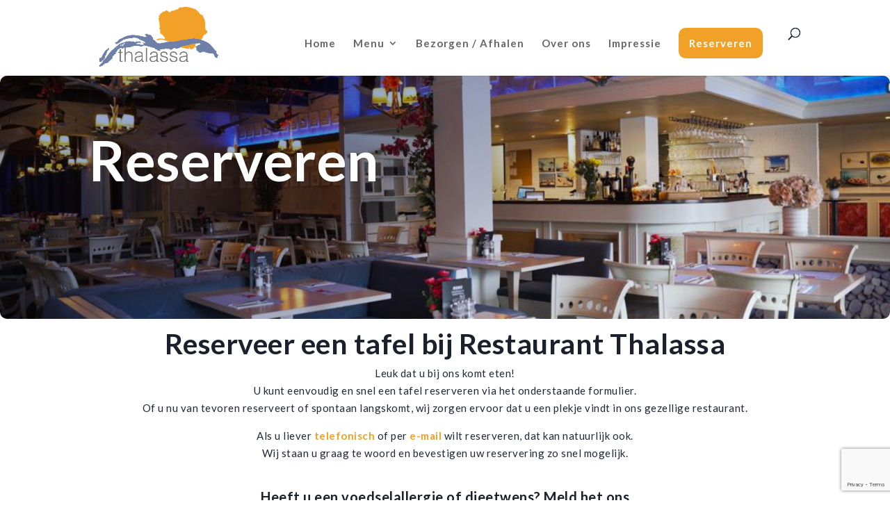

--- FILE ---
content_type: text/html; charset=utf-8
request_url: https://www.google.com/recaptcha/api2/anchor?ar=1&k=6LcC20MpAAAAAJnqYvkT_tz6stWw7uMAHz56hxNx&co=aHR0cHM6Ly93d3cucmVzdGF1cmFudC10aGFsYXNzYS5ubDo0NDM.&hl=en&v=PoyoqOPhxBO7pBk68S4YbpHZ&size=invisible&anchor-ms=20000&execute-ms=30000&cb=wy3802nkop8
body_size: 48793
content:
<!DOCTYPE HTML><html dir="ltr" lang="en"><head><meta http-equiv="Content-Type" content="text/html; charset=UTF-8">
<meta http-equiv="X-UA-Compatible" content="IE=edge">
<title>reCAPTCHA</title>
<style type="text/css">
/* cyrillic-ext */
@font-face {
  font-family: 'Roboto';
  font-style: normal;
  font-weight: 400;
  font-stretch: 100%;
  src: url(//fonts.gstatic.com/s/roboto/v48/KFO7CnqEu92Fr1ME7kSn66aGLdTylUAMa3GUBHMdazTgWw.woff2) format('woff2');
  unicode-range: U+0460-052F, U+1C80-1C8A, U+20B4, U+2DE0-2DFF, U+A640-A69F, U+FE2E-FE2F;
}
/* cyrillic */
@font-face {
  font-family: 'Roboto';
  font-style: normal;
  font-weight: 400;
  font-stretch: 100%;
  src: url(//fonts.gstatic.com/s/roboto/v48/KFO7CnqEu92Fr1ME7kSn66aGLdTylUAMa3iUBHMdazTgWw.woff2) format('woff2');
  unicode-range: U+0301, U+0400-045F, U+0490-0491, U+04B0-04B1, U+2116;
}
/* greek-ext */
@font-face {
  font-family: 'Roboto';
  font-style: normal;
  font-weight: 400;
  font-stretch: 100%;
  src: url(//fonts.gstatic.com/s/roboto/v48/KFO7CnqEu92Fr1ME7kSn66aGLdTylUAMa3CUBHMdazTgWw.woff2) format('woff2');
  unicode-range: U+1F00-1FFF;
}
/* greek */
@font-face {
  font-family: 'Roboto';
  font-style: normal;
  font-weight: 400;
  font-stretch: 100%;
  src: url(//fonts.gstatic.com/s/roboto/v48/KFO7CnqEu92Fr1ME7kSn66aGLdTylUAMa3-UBHMdazTgWw.woff2) format('woff2');
  unicode-range: U+0370-0377, U+037A-037F, U+0384-038A, U+038C, U+038E-03A1, U+03A3-03FF;
}
/* math */
@font-face {
  font-family: 'Roboto';
  font-style: normal;
  font-weight: 400;
  font-stretch: 100%;
  src: url(//fonts.gstatic.com/s/roboto/v48/KFO7CnqEu92Fr1ME7kSn66aGLdTylUAMawCUBHMdazTgWw.woff2) format('woff2');
  unicode-range: U+0302-0303, U+0305, U+0307-0308, U+0310, U+0312, U+0315, U+031A, U+0326-0327, U+032C, U+032F-0330, U+0332-0333, U+0338, U+033A, U+0346, U+034D, U+0391-03A1, U+03A3-03A9, U+03B1-03C9, U+03D1, U+03D5-03D6, U+03F0-03F1, U+03F4-03F5, U+2016-2017, U+2034-2038, U+203C, U+2040, U+2043, U+2047, U+2050, U+2057, U+205F, U+2070-2071, U+2074-208E, U+2090-209C, U+20D0-20DC, U+20E1, U+20E5-20EF, U+2100-2112, U+2114-2115, U+2117-2121, U+2123-214F, U+2190, U+2192, U+2194-21AE, U+21B0-21E5, U+21F1-21F2, U+21F4-2211, U+2213-2214, U+2216-22FF, U+2308-230B, U+2310, U+2319, U+231C-2321, U+2336-237A, U+237C, U+2395, U+239B-23B7, U+23D0, U+23DC-23E1, U+2474-2475, U+25AF, U+25B3, U+25B7, U+25BD, U+25C1, U+25CA, U+25CC, U+25FB, U+266D-266F, U+27C0-27FF, U+2900-2AFF, U+2B0E-2B11, U+2B30-2B4C, U+2BFE, U+3030, U+FF5B, U+FF5D, U+1D400-1D7FF, U+1EE00-1EEFF;
}
/* symbols */
@font-face {
  font-family: 'Roboto';
  font-style: normal;
  font-weight: 400;
  font-stretch: 100%;
  src: url(//fonts.gstatic.com/s/roboto/v48/KFO7CnqEu92Fr1ME7kSn66aGLdTylUAMaxKUBHMdazTgWw.woff2) format('woff2');
  unicode-range: U+0001-000C, U+000E-001F, U+007F-009F, U+20DD-20E0, U+20E2-20E4, U+2150-218F, U+2190, U+2192, U+2194-2199, U+21AF, U+21E6-21F0, U+21F3, U+2218-2219, U+2299, U+22C4-22C6, U+2300-243F, U+2440-244A, U+2460-24FF, U+25A0-27BF, U+2800-28FF, U+2921-2922, U+2981, U+29BF, U+29EB, U+2B00-2BFF, U+4DC0-4DFF, U+FFF9-FFFB, U+10140-1018E, U+10190-1019C, U+101A0, U+101D0-101FD, U+102E0-102FB, U+10E60-10E7E, U+1D2C0-1D2D3, U+1D2E0-1D37F, U+1F000-1F0FF, U+1F100-1F1AD, U+1F1E6-1F1FF, U+1F30D-1F30F, U+1F315, U+1F31C, U+1F31E, U+1F320-1F32C, U+1F336, U+1F378, U+1F37D, U+1F382, U+1F393-1F39F, U+1F3A7-1F3A8, U+1F3AC-1F3AF, U+1F3C2, U+1F3C4-1F3C6, U+1F3CA-1F3CE, U+1F3D4-1F3E0, U+1F3ED, U+1F3F1-1F3F3, U+1F3F5-1F3F7, U+1F408, U+1F415, U+1F41F, U+1F426, U+1F43F, U+1F441-1F442, U+1F444, U+1F446-1F449, U+1F44C-1F44E, U+1F453, U+1F46A, U+1F47D, U+1F4A3, U+1F4B0, U+1F4B3, U+1F4B9, U+1F4BB, U+1F4BF, U+1F4C8-1F4CB, U+1F4D6, U+1F4DA, U+1F4DF, U+1F4E3-1F4E6, U+1F4EA-1F4ED, U+1F4F7, U+1F4F9-1F4FB, U+1F4FD-1F4FE, U+1F503, U+1F507-1F50B, U+1F50D, U+1F512-1F513, U+1F53E-1F54A, U+1F54F-1F5FA, U+1F610, U+1F650-1F67F, U+1F687, U+1F68D, U+1F691, U+1F694, U+1F698, U+1F6AD, U+1F6B2, U+1F6B9-1F6BA, U+1F6BC, U+1F6C6-1F6CF, U+1F6D3-1F6D7, U+1F6E0-1F6EA, U+1F6F0-1F6F3, U+1F6F7-1F6FC, U+1F700-1F7FF, U+1F800-1F80B, U+1F810-1F847, U+1F850-1F859, U+1F860-1F887, U+1F890-1F8AD, U+1F8B0-1F8BB, U+1F8C0-1F8C1, U+1F900-1F90B, U+1F93B, U+1F946, U+1F984, U+1F996, U+1F9E9, U+1FA00-1FA6F, U+1FA70-1FA7C, U+1FA80-1FA89, U+1FA8F-1FAC6, U+1FACE-1FADC, U+1FADF-1FAE9, U+1FAF0-1FAF8, U+1FB00-1FBFF;
}
/* vietnamese */
@font-face {
  font-family: 'Roboto';
  font-style: normal;
  font-weight: 400;
  font-stretch: 100%;
  src: url(//fonts.gstatic.com/s/roboto/v48/KFO7CnqEu92Fr1ME7kSn66aGLdTylUAMa3OUBHMdazTgWw.woff2) format('woff2');
  unicode-range: U+0102-0103, U+0110-0111, U+0128-0129, U+0168-0169, U+01A0-01A1, U+01AF-01B0, U+0300-0301, U+0303-0304, U+0308-0309, U+0323, U+0329, U+1EA0-1EF9, U+20AB;
}
/* latin-ext */
@font-face {
  font-family: 'Roboto';
  font-style: normal;
  font-weight: 400;
  font-stretch: 100%;
  src: url(//fonts.gstatic.com/s/roboto/v48/KFO7CnqEu92Fr1ME7kSn66aGLdTylUAMa3KUBHMdazTgWw.woff2) format('woff2');
  unicode-range: U+0100-02BA, U+02BD-02C5, U+02C7-02CC, U+02CE-02D7, U+02DD-02FF, U+0304, U+0308, U+0329, U+1D00-1DBF, U+1E00-1E9F, U+1EF2-1EFF, U+2020, U+20A0-20AB, U+20AD-20C0, U+2113, U+2C60-2C7F, U+A720-A7FF;
}
/* latin */
@font-face {
  font-family: 'Roboto';
  font-style: normal;
  font-weight: 400;
  font-stretch: 100%;
  src: url(//fonts.gstatic.com/s/roboto/v48/KFO7CnqEu92Fr1ME7kSn66aGLdTylUAMa3yUBHMdazQ.woff2) format('woff2');
  unicode-range: U+0000-00FF, U+0131, U+0152-0153, U+02BB-02BC, U+02C6, U+02DA, U+02DC, U+0304, U+0308, U+0329, U+2000-206F, U+20AC, U+2122, U+2191, U+2193, U+2212, U+2215, U+FEFF, U+FFFD;
}
/* cyrillic-ext */
@font-face {
  font-family: 'Roboto';
  font-style: normal;
  font-weight: 500;
  font-stretch: 100%;
  src: url(//fonts.gstatic.com/s/roboto/v48/KFO7CnqEu92Fr1ME7kSn66aGLdTylUAMa3GUBHMdazTgWw.woff2) format('woff2');
  unicode-range: U+0460-052F, U+1C80-1C8A, U+20B4, U+2DE0-2DFF, U+A640-A69F, U+FE2E-FE2F;
}
/* cyrillic */
@font-face {
  font-family: 'Roboto';
  font-style: normal;
  font-weight: 500;
  font-stretch: 100%;
  src: url(//fonts.gstatic.com/s/roboto/v48/KFO7CnqEu92Fr1ME7kSn66aGLdTylUAMa3iUBHMdazTgWw.woff2) format('woff2');
  unicode-range: U+0301, U+0400-045F, U+0490-0491, U+04B0-04B1, U+2116;
}
/* greek-ext */
@font-face {
  font-family: 'Roboto';
  font-style: normal;
  font-weight: 500;
  font-stretch: 100%;
  src: url(//fonts.gstatic.com/s/roboto/v48/KFO7CnqEu92Fr1ME7kSn66aGLdTylUAMa3CUBHMdazTgWw.woff2) format('woff2');
  unicode-range: U+1F00-1FFF;
}
/* greek */
@font-face {
  font-family: 'Roboto';
  font-style: normal;
  font-weight: 500;
  font-stretch: 100%;
  src: url(//fonts.gstatic.com/s/roboto/v48/KFO7CnqEu92Fr1ME7kSn66aGLdTylUAMa3-UBHMdazTgWw.woff2) format('woff2');
  unicode-range: U+0370-0377, U+037A-037F, U+0384-038A, U+038C, U+038E-03A1, U+03A3-03FF;
}
/* math */
@font-face {
  font-family: 'Roboto';
  font-style: normal;
  font-weight: 500;
  font-stretch: 100%;
  src: url(//fonts.gstatic.com/s/roboto/v48/KFO7CnqEu92Fr1ME7kSn66aGLdTylUAMawCUBHMdazTgWw.woff2) format('woff2');
  unicode-range: U+0302-0303, U+0305, U+0307-0308, U+0310, U+0312, U+0315, U+031A, U+0326-0327, U+032C, U+032F-0330, U+0332-0333, U+0338, U+033A, U+0346, U+034D, U+0391-03A1, U+03A3-03A9, U+03B1-03C9, U+03D1, U+03D5-03D6, U+03F0-03F1, U+03F4-03F5, U+2016-2017, U+2034-2038, U+203C, U+2040, U+2043, U+2047, U+2050, U+2057, U+205F, U+2070-2071, U+2074-208E, U+2090-209C, U+20D0-20DC, U+20E1, U+20E5-20EF, U+2100-2112, U+2114-2115, U+2117-2121, U+2123-214F, U+2190, U+2192, U+2194-21AE, U+21B0-21E5, U+21F1-21F2, U+21F4-2211, U+2213-2214, U+2216-22FF, U+2308-230B, U+2310, U+2319, U+231C-2321, U+2336-237A, U+237C, U+2395, U+239B-23B7, U+23D0, U+23DC-23E1, U+2474-2475, U+25AF, U+25B3, U+25B7, U+25BD, U+25C1, U+25CA, U+25CC, U+25FB, U+266D-266F, U+27C0-27FF, U+2900-2AFF, U+2B0E-2B11, U+2B30-2B4C, U+2BFE, U+3030, U+FF5B, U+FF5D, U+1D400-1D7FF, U+1EE00-1EEFF;
}
/* symbols */
@font-face {
  font-family: 'Roboto';
  font-style: normal;
  font-weight: 500;
  font-stretch: 100%;
  src: url(//fonts.gstatic.com/s/roboto/v48/KFO7CnqEu92Fr1ME7kSn66aGLdTylUAMaxKUBHMdazTgWw.woff2) format('woff2');
  unicode-range: U+0001-000C, U+000E-001F, U+007F-009F, U+20DD-20E0, U+20E2-20E4, U+2150-218F, U+2190, U+2192, U+2194-2199, U+21AF, U+21E6-21F0, U+21F3, U+2218-2219, U+2299, U+22C4-22C6, U+2300-243F, U+2440-244A, U+2460-24FF, U+25A0-27BF, U+2800-28FF, U+2921-2922, U+2981, U+29BF, U+29EB, U+2B00-2BFF, U+4DC0-4DFF, U+FFF9-FFFB, U+10140-1018E, U+10190-1019C, U+101A0, U+101D0-101FD, U+102E0-102FB, U+10E60-10E7E, U+1D2C0-1D2D3, U+1D2E0-1D37F, U+1F000-1F0FF, U+1F100-1F1AD, U+1F1E6-1F1FF, U+1F30D-1F30F, U+1F315, U+1F31C, U+1F31E, U+1F320-1F32C, U+1F336, U+1F378, U+1F37D, U+1F382, U+1F393-1F39F, U+1F3A7-1F3A8, U+1F3AC-1F3AF, U+1F3C2, U+1F3C4-1F3C6, U+1F3CA-1F3CE, U+1F3D4-1F3E0, U+1F3ED, U+1F3F1-1F3F3, U+1F3F5-1F3F7, U+1F408, U+1F415, U+1F41F, U+1F426, U+1F43F, U+1F441-1F442, U+1F444, U+1F446-1F449, U+1F44C-1F44E, U+1F453, U+1F46A, U+1F47D, U+1F4A3, U+1F4B0, U+1F4B3, U+1F4B9, U+1F4BB, U+1F4BF, U+1F4C8-1F4CB, U+1F4D6, U+1F4DA, U+1F4DF, U+1F4E3-1F4E6, U+1F4EA-1F4ED, U+1F4F7, U+1F4F9-1F4FB, U+1F4FD-1F4FE, U+1F503, U+1F507-1F50B, U+1F50D, U+1F512-1F513, U+1F53E-1F54A, U+1F54F-1F5FA, U+1F610, U+1F650-1F67F, U+1F687, U+1F68D, U+1F691, U+1F694, U+1F698, U+1F6AD, U+1F6B2, U+1F6B9-1F6BA, U+1F6BC, U+1F6C6-1F6CF, U+1F6D3-1F6D7, U+1F6E0-1F6EA, U+1F6F0-1F6F3, U+1F6F7-1F6FC, U+1F700-1F7FF, U+1F800-1F80B, U+1F810-1F847, U+1F850-1F859, U+1F860-1F887, U+1F890-1F8AD, U+1F8B0-1F8BB, U+1F8C0-1F8C1, U+1F900-1F90B, U+1F93B, U+1F946, U+1F984, U+1F996, U+1F9E9, U+1FA00-1FA6F, U+1FA70-1FA7C, U+1FA80-1FA89, U+1FA8F-1FAC6, U+1FACE-1FADC, U+1FADF-1FAE9, U+1FAF0-1FAF8, U+1FB00-1FBFF;
}
/* vietnamese */
@font-face {
  font-family: 'Roboto';
  font-style: normal;
  font-weight: 500;
  font-stretch: 100%;
  src: url(//fonts.gstatic.com/s/roboto/v48/KFO7CnqEu92Fr1ME7kSn66aGLdTylUAMa3OUBHMdazTgWw.woff2) format('woff2');
  unicode-range: U+0102-0103, U+0110-0111, U+0128-0129, U+0168-0169, U+01A0-01A1, U+01AF-01B0, U+0300-0301, U+0303-0304, U+0308-0309, U+0323, U+0329, U+1EA0-1EF9, U+20AB;
}
/* latin-ext */
@font-face {
  font-family: 'Roboto';
  font-style: normal;
  font-weight: 500;
  font-stretch: 100%;
  src: url(//fonts.gstatic.com/s/roboto/v48/KFO7CnqEu92Fr1ME7kSn66aGLdTylUAMa3KUBHMdazTgWw.woff2) format('woff2');
  unicode-range: U+0100-02BA, U+02BD-02C5, U+02C7-02CC, U+02CE-02D7, U+02DD-02FF, U+0304, U+0308, U+0329, U+1D00-1DBF, U+1E00-1E9F, U+1EF2-1EFF, U+2020, U+20A0-20AB, U+20AD-20C0, U+2113, U+2C60-2C7F, U+A720-A7FF;
}
/* latin */
@font-face {
  font-family: 'Roboto';
  font-style: normal;
  font-weight: 500;
  font-stretch: 100%;
  src: url(//fonts.gstatic.com/s/roboto/v48/KFO7CnqEu92Fr1ME7kSn66aGLdTylUAMa3yUBHMdazQ.woff2) format('woff2');
  unicode-range: U+0000-00FF, U+0131, U+0152-0153, U+02BB-02BC, U+02C6, U+02DA, U+02DC, U+0304, U+0308, U+0329, U+2000-206F, U+20AC, U+2122, U+2191, U+2193, U+2212, U+2215, U+FEFF, U+FFFD;
}
/* cyrillic-ext */
@font-face {
  font-family: 'Roboto';
  font-style: normal;
  font-weight: 900;
  font-stretch: 100%;
  src: url(//fonts.gstatic.com/s/roboto/v48/KFO7CnqEu92Fr1ME7kSn66aGLdTylUAMa3GUBHMdazTgWw.woff2) format('woff2');
  unicode-range: U+0460-052F, U+1C80-1C8A, U+20B4, U+2DE0-2DFF, U+A640-A69F, U+FE2E-FE2F;
}
/* cyrillic */
@font-face {
  font-family: 'Roboto';
  font-style: normal;
  font-weight: 900;
  font-stretch: 100%;
  src: url(//fonts.gstatic.com/s/roboto/v48/KFO7CnqEu92Fr1ME7kSn66aGLdTylUAMa3iUBHMdazTgWw.woff2) format('woff2');
  unicode-range: U+0301, U+0400-045F, U+0490-0491, U+04B0-04B1, U+2116;
}
/* greek-ext */
@font-face {
  font-family: 'Roboto';
  font-style: normal;
  font-weight: 900;
  font-stretch: 100%;
  src: url(//fonts.gstatic.com/s/roboto/v48/KFO7CnqEu92Fr1ME7kSn66aGLdTylUAMa3CUBHMdazTgWw.woff2) format('woff2');
  unicode-range: U+1F00-1FFF;
}
/* greek */
@font-face {
  font-family: 'Roboto';
  font-style: normal;
  font-weight: 900;
  font-stretch: 100%;
  src: url(//fonts.gstatic.com/s/roboto/v48/KFO7CnqEu92Fr1ME7kSn66aGLdTylUAMa3-UBHMdazTgWw.woff2) format('woff2');
  unicode-range: U+0370-0377, U+037A-037F, U+0384-038A, U+038C, U+038E-03A1, U+03A3-03FF;
}
/* math */
@font-face {
  font-family: 'Roboto';
  font-style: normal;
  font-weight: 900;
  font-stretch: 100%;
  src: url(//fonts.gstatic.com/s/roboto/v48/KFO7CnqEu92Fr1ME7kSn66aGLdTylUAMawCUBHMdazTgWw.woff2) format('woff2');
  unicode-range: U+0302-0303, U+0305, U+0307-0308, U+0310, U+0312, U+0315, U+031A, U+0326-0327, U+032C, U+032F-0330, U+0332-0333, U+0338, U+033A, U+0346, U+034D, U+0391-03A1, U+03A3-03A9, U+03B1-03C9, U+03D1, U+03D5-03D6, U+03F0-03F1, U+03F4-03F5, U+2016-2017, U+2034-2038, U+203C, U+2040, U+2043, U+2047, U+2050, U+2057, U+205F, U+2070-2071, U+2074-208E, U+2090-209C, U+20D0-20DC, U+20E1, U+20E5-20EF, U+2100-2112, U+2114-2115, U+2117-2121, U+2123-214F, U+2190, U+2192, U+2194-21AE, U+21B0-21E5, U+21F1-21F2, U+21F4-2211, U+2213-2214, U+2216-22FF, U+2308-230B, U+2310, U+2319, U+231C-2321, U+2336-237A, U+237C, U+2395, U+239B-23B7, U+23D0, U+23DC-23E1, U+2474-2475, U+25AF, U+25B3, U+25B7, U+25BD, U+25C1, U+25CA, U+25CC, U+25FB, U+266D-266F, U+27C0-27FF, U+2900-2AFF, U+2B0E-2B11, U+2B30-2B4C, U+2BFE, U+3030, U+FF5B, U+FF5D, U+1D400-1D7FF, U+1EE00-1EEFF;
}
/* symbols */
@font-face {
  font-family: 'Roboto';
  font-style: normal;
  font-weight: 900;
  font-stretch: 100%;
  src: url(//fonts.gstatic.com/s/roboto/v48/KFO7CnqEu92Fr1ME7kSn66aGLdTylUAMaxKUBHMdazTgWw.woff2) format('woff2');
  unicode-range: U+0001-000C, U+000E-001F, U+007F-009F, U+20DD-20E0, U+20E2-20E4, U+2150-218F, U+2190, U+2192, U+2194-2199, U+21AF, U+21E6-21F0, U+21F3, U+2218-2219, U+2299, U+22C4-22C6, U+2300-243F, U+2440-244A, U+2460-24FF, U+25A0-27BF, U+2800-28FF, U+2921-2922, U+2981, U+29BF, U+29EB, U+2B00-2BFF, U+4DC0-4DFF, U+FFF9-FFFB, U+10140-1018E, U+10190-1019C, U+101A0, U+101D0-101FD, U+102E0-102FB, U+10E60-10E7E, U+1D2C0-1D2D3, U+1D2E0-1D37F, U+1F000-1F0FF, U+1F100-1F1AD, U+1F1E6-1F1FF, U+1F30D-1F30F, U+1F315, U+1F31C, U+1F31E, U+1F320-1F32C, U+1F336, U+1F378, U+1F37D, U+1F382, U+1F393-1F39F, U+1F3A7-1F3A8, U+1F3AC-1F3AF, U+1F3C2, U+1F3C4-1F3C6, U+1F3CA-1F3CE, U+1F3D4-1F3E0, U+1F3ED, U+1F3F1-1F3F3, U+1F3F5-1F3F7, U+1F408, U+1F415, U+1F41F, U+1F426, U+1F43F, U+1F441-1F442, U+1F444, U+1F446-1F449, U+1F44C-1F44E, U+1F453, U+1F46A, U+1F47D, U+1F4A3, U+1F4B0, U+1F4B3, U+1F4B9, U+1F4BB, U+1F4BF, U+1F4C8-1F4CB, U+1F4D6, U+1F4DA, U+1F4DF, U+1F4E3-1F4E6, U+1F4EA-1F4ED, U+1F4F7, U+1F4F9-1F4FB, U+1F4FD-1F4FE, U+1F503, U+1F507-1F50B, U+1F50D, U+1F512-1F513, U+1F53E-1F54A, U+1F54F-1F5FA, U+1F610, U+1F650-1F67F, U+1F687, U+1F68D, U+1F691, U+1F694, U+1F698, U+1F6AD, U+1F6B2, U+1F6B9-1F6BA, U+1F6BC, U+1F6C6-1F6CF, U+1F6D3-1F6D7, U+1F6E0-1F6EA, U+1F6F0-1F6F3, U+1F6F7-1F6FC, U+1F700-1F7FF, U+1F800-1F80B, U+1F810-1F847, U+1F850-1F859, U+1F860-1F887, U+1F890-1F8AD, U+1F8B0-1F8BB, U+1F8C0-1F8C1, U+1F900-1F90B, U+1F93B, U+1F946, U+1F984, U+1F996, U+1F9E9, U+1FA00-1FA6F, U+1FA70-1FA7C, U+1FA80-1FA89, U+1FA8F-1FAC6, U+1FACE-1FADC, U+1FADF-1FAE9, U+1FAF0-1FAF8, U+1FB00-1FBFF;
}
/* vietnamese */
@font-face {
  font-family: 'Roboto';
  font-style: normal;
  font-weight: 900;
  font-stretch: 100%;
  src: url(//fonts.gstatic.com/s/roboto/v48/KFO7CnqEu92Fr1ME7kSn66aGLdTylUAMa3OUBHMdazTgWw.woff2) format('woff2');
  unicode-range: U+0102-0103, U+0110-0111, U+0128-0129, U+0168-0169, U+01A0-01A1, U+01AF-01B0, U+0300-0301, U+0303-0304, U+0308-0309, U+0323, U+0329, U+1EA0-1EF9, U+20AB;
}
/* latin-ext */
@font-face {
  font-family: 'Roboto';
  font-style: normal;
  font-weight: 900;
  font-stretch: 100%;
  src: url(//fonts.gstatic.com/s/roboto/v48/KFO7CnqEu92Fr1ME7kSn66aGLdTylUAMa3KUBHMdazTgWw.woff2) format('woff2');
  unicode-range: U+0100-02BA, U+02BD-02C5, U+02C7-02CC, U+02CE-02D7, U+02DD-02FF, U+0304, U+0308, U+0329, U+1D00-1DBF, U+1E00-1E9F, U+1EF2-1EFF, U+2020, U+20A0-20AB, U+20AD-20C0, U+2113, U+2C60-2C7F, U+A720-A7FF;
}
/* latin */
@font-face {
  font-family: 'Roboto';
  font-style: normal;
  font-weight: 900;
  font-stretch: 100%;
  src: url(//fonts.gstatic.com/s/roboto/v48/KFO7CnqEu92Fr1ME7kSn66aGLdTylUAMa3yUBHMdazQ.woff2) format('woff2');
  unicode-range: U+0000-00FF, U+0131, U+0152-0153, U+02BB-02BC, U+02C6, U+02DA, U+02DC, U+0304, U+0308, U+0329, U+2000-206F, U+20AC, U+2122, U+2191, U+2193, U+2212, U+2215, U+FEFF, U+FFFD;
}

</style>
<link rel="stylesheet" type="text/css" href="https://www.gstatic.com/recaptcha/releases/PoyoqOPhxBO7pBk68S4YbpHZ/styles__ltr.css">
<script nonce="WOYQPOM4usqDh7n_AgnYbw" type="text/javascript">window['__recaptcha_api'] = 'https://www.google.com/recaptcha/api2/';</script>
<script type="text/javascript" src="https://www.gstatic.com/recaptcha/releases/PoyoqOPhxBO7pBk68S4YbpHZ/recaptcha__en.js" nonce="WOYQPOM4usqDh7n_AgnYbw">
      
    </script></head>
<body><div id="rc-anchor-alert" class="rc-anchor-alert"></div>
<input type="hidden" id="recaptcha-token" value="[base64]">
<script type="text/javascript" nonce="WOYQPOM4usqDh7n_AgnYbw">
      recaptcha.anchor.Main.init("[\x22ainput\x22,[\x22bgdata\x22,\x22\x22,\[base64]/[base64]/[base64]/bmV3IHJbeF0oY1swXSk6RT09Mj9uZXcgclt4XShjWzBdLGNbMV0pOkU9PTM/bmV3IHJbeF0oY1swXSxjWzFdLGNbMl0pOkU9PTQ/[base64]/[base64]/[base64]/[base64]/[base64]/[base64]/[base64]/[base64]\x22,\[base64]\\u003d\\u003d\x22,\x22w4Y5wrfCtlHCksKlGMO6w53DrSQDwqFYwohTwpNCwrLDgUzDv3rChWVPw6zCnMObwpnDmWDCqsOlw7XDm3vCjRLCnifDksOLf0jDnhLDlcOuwo/ClcKyGsK1S8KZJMODEcOQw5rCmcOYwofClF4tFiodQmZ2asKLOsOJw6rDo8OVwq5fwqPDjUYpNcKzYTJHFsO/TkZtw6gtwqEBCMKMdMOFGsKHesOnCcK+w58vQm/DvcOMw4s/[base64]/CoQAqUsKGKMOZQcK2w6PDokp0LX/CksOlwpcew6YpwpjCjcKCwpVub0gmJsKVZMKGwrVAw55OwooKVMKiwoJgw6tYwqcjw7vDrcOxNcO/UC9Cw5zCp8K/GcO2LzDCucO8w6nDp8KMwqQmYcKJworCrizDjMKpw5/DocOMX8OewqLCosO4EsKUwo/[base64]/ClAMrwpQ4Q8OBw5UYwqwNPMOUWcK5w5zDoMKWZMKMwrABw5rDkcK9Mi8ZL8K5CCjCj8O8woplw55FwrAOwq7DrsOEUcKXw5DChMKLwq0xYl7DkcKNw7XCq8KMFAtGw7DDocKEB0HCrMOHwpbDvcOpw5DCksOuw40dw7/ClcKCQsOAf8OSICfDiV3Cr8KfXiHCkcOIwpPDo8OML1MTPnoew7tuwpBVw4J0woBLBEXCmnDDnh/[base64]/wo/DgHDCucKeZMKaY8KCw61/wobDgxxrw4zDpsOcwovDoUXDrMOoXsKCNlkbFhstVSVow7BwU8KjAMK3w6DCpsOKw53DiQXDlsKcNHTCvl7CsMOpwp9qN2Mqwq9Fw7Zcw7/ClMO7w6LDo8K8U8OGF0tAw5UgwqdRwqcUw4fDt8OtRSTCnsK1TEzCoxHDryTDscORwozCjsKYS8KkGcOfw4sHGsOiGsKzw5MGf2DCvEzDpcOfwo/[base64]/[base64]/DsRjDtMKwwp3CosOaw5wTwrnCkCAIw4xVwr5ow4sVZAjChMK/[base64]/CvMKldwDDrMOHwrAUw6cHw6LCpgUBS8K9PxlHRx/CnsKdbjsBwofDgMKmDsOSw7/CgjYJJcKYZMKCw7XCsF8RfFzCmCdTRsKOEMK8w4FePwLCrMODDAtDdCpXfhBrEsOTP0PDgx/DpUQjwrbCj3R+w6sBwqXClkvDnCpxKW7DosOuSWHDlCk+w43DhCTCgMOcVMKlbQR9w6vDuUzCukRnwrjCr8KLEMOmIsO2wqLDhsOYU0lsFkzCkMOpBjPDjcK0P8K/f8KyYAjCoF1bwozDvyDCn3/[base64]/[base64]/CgsOvVAAfFRzDn8Ovw5JPGisnw7ZBwrDDnMKLJcOkw7kbw6PDi33DjcKow4HDocOzWMKaRcOHwp7CmcKodsK5QsKQwobDuh/DnWHCrmxVMirDp8KAwprDkCzCqMOYwo9Sw47CukwGw7jDuQo9TsKNc2DCqEPDkSHDpBnClcKnw5UzTcKtOcOQEMKuGMOOwoXCj8Kdw7Jvw75Aw6pqekjDn0DDuMKLRsOTw4MGw5DDpkvDgcOkPWkREMOEKMKuC1rCssKFExcdKMOZwqBPOkTDjE1SwoQZe8KTMXUpwp/[base64]/[base64]/ChcOpwqQ2w4/DlMKZwr9MwqcRXcKzJcK/Nj1KwrHDncOgw7nDoX7DpQEzwrzDp3w2EsO8GgQfwoEAwrl5ChDCoENBw6hkwpHCocK/wrLCl39EF8KSw5fCssKyEMOgNMOSw6UVwrvCpMO8Z8OJU8OOa8KbUgLCnj9xw5LDpMKBw5PDgAPCo8OwwrtXECLDvn4sw4NFOgTCjwDDmcKlQ05TfcKxG8K8wonDunh3w7rCphXDu1/Cm8Oewp1xeQbDqMKkdClywq0awpQNw7bDn8KnDBlGwpLDuMKxwrQ2T3/DgMOdwo/[base64]/CoH/Ckg3DhcOyMcKQw4DDgwjDmMK9RjLDlUdrwpcmGsKHwpnDn8KaPsOAwr3Du8KgAUDDnXzCuhTDp37Cqllzw4c8ScKjQMKCw5N9WsOsw6PDusKQw4hPUmHDlsO9RWlXFsO/XcOPbgLClm/[base64]/WzQRJEQCP8K0w6XCixXCrhnDjwouwqsOwqLDpi3ClTd7U8Oew5rDlGXDksK0PW7CnQ5IwpTDmMOdwq1JwrwpR8ODwrnDlsOXAlhWZh/Cuw8zwpgzwrRVBcKTw6fDpcO4w6EBw7UETz4Xa1zCi8K7DzXDrcOPXcKUcB3CocKRwpXDt8OMZMKSwq86T1U3wrfDoMKfb1/CqsKnwofClcOiwohLHMKvYEgNGUN4LsO7dsKxS8O6XR7CgUjDusKmw4V6QQ/[base64]/Cn3oCw69TwqbDl8Ojw7TCvGzClcK/JsK4wqHCv8KrYjfDkMKhwoPDkznCoWI7w77DsAMNw7tIY3XCr8KqwoPChmvCk2/DmMK+wrpbw702w7cfw6MiwpbDhCgWAMKWdcOVw7PDoT01w48iwothH8K6wofCnDDDhMKWIMOaIMKEwqHCjArDiyoZw4vCucO9w5kHwoRjw7fCrsObcSXDgEd9NU3CuB/ChRXDsRVlIADCmMK2KRhaw5fDmh7DvMOvWMKUTUYoZMKadsOJw43CslzDlsKGKMKuwqDCgsOQw58bFBzCisO0w6ZBw5rCncO6CsKLb8KfwpTDlcOxwqAAZcOvP8KYU8ODwrsHw59lT111Qg/ChsKjEB7Dr8Ozw5U+w6TDisO0a23DqExqwr7CqwE3LU0DNcKUesKEWkBCw6TDiiBOw7TCiDVZIMKbZgjDjcOBwocmwp5wwpwow6zCgcKEwqLDpX7ChUB/w4FbTMOcRTDDs8O8AcOJDRPDmzEcw7LCiELCrMOVw5/Ci2VvGBbCv8KIw5xPUsKWwpVjwpzDtXjDujcXw6I5w4YnwrLDiCh/w7QsH8KPWyNMUmHDsMO1fA/ChsOHwr5hwqVxw6vCjcOcwrwuN8O3wrwMdR3Cg8Kuw7QRwqk4b8OiwrpzCsKRwr/CrG3DlmzCgcONwqtwZWsEw6p/ecKUMmcrwrM7PMKKwoLCgkxkA8KAasKSVsK7EMO4GnfDikbDpcOyesKFJh5owppfGCbDr8KIwpAsAsKmbcKJw6rDkjvCmxDDrxxqMsK/PcKmwonDllLDhAZRL3/Dqzk7w6cTwq1gw7DCqDDDosOZIxjDtMOQwodJEMKsw7bDqWnCvcOMwoYEw45Ce8KsIcO6FcOtZsK7PMOcaRnCimXDnsOgw7HDv33DthMBwptVG2DCsMK3w4rCp8KmdVjDgQfCncK7w6fDgmlfWsKywohhw5/DhDnDnsK4wr0YwpsodiPDgS0iSwPDvsKibMOyKsORwoPDgjh1YMOswqJ0w5bCk0pkZMOzwpphwpbDo8KtwqhXwoNGLQdiw4QoARfCv8K+wq4iw6jDvkN4wrUHbQRlWHHDv0A+wrHDv8KTNcK2PsOqDzfCuMOiwrTCs8Ogw68fwoABEX/Con7DhU4iw5DDkTh7A1TCrgA8f0A4w6rDqcOsw41vw7LDlsO3DsKFRcK1MMKOZlVwwpzChWbCpx3DviLCgFHCu8KbDsO3WWwhPBJ/FMO8wpAdw6JYAMKhwo/CpjEBFwdVwqDDjhkcYQDCgzEnwofCuBwYI8KWcsO3wrHClU1twqsyw43CgMKEwo7CpB81wrBKw6NDwpTDvzxyw4oVDShHw6s5NMOvw7bDiHgxw6V4CMKEwo/[base64]/DqR7Ct8KnLsOuwp8/bBhNw5B+FgfCk2VbVycSADBsCSckwrtFw6J3w48IIcKDCMOgWW7ChihsFwTCsMKvwovDvcKVwpFwdMKwOVLCqV/DoH5Rwph4acOuFAdzw7Ygwr/[base64]/[base64]/CkVzDpiRhwpECIsK/w6cnw4g4BlfCvMKXw74owr7CowfCh298BVnDu8OlKFgrwoc8w7NCYTzCniXDp8KXw7t4w7TDgnIYw4YswqRtHnfCp8KmwqcHwpswwrFWw41hw61jwrk4bx4xwpnCgl7DlcKfwp7CvVEwRMO1w5LDo8KFbEw8A2/Cu8OCQ3TDj8OpUsKtwqrDvB9QPcKXwoArO8OgwoB/TMKoBcKfe0tPwrLCi8OawqzCl3QJwpVLwo/ClDvDrsOcRFpvw4Rsw61VByLDuMOrR3fCiy4twqNcw7ISXMO1TAoIw4rCrsKRAsKkw5Ydwo5nbRQEUDDDoXUPGMO0Sz7Dh8OHTsK2e28XAcOsDcOKw4fDoS/DucOZwqQ3w6ZiIEhxw5bCrQwbWsOUwpUTw5HCl8KGKW40w6DDnAx8w7XDlRpsB13Cq27CuMOMZV1qw6XDvMO3w5sFwq/DsXjDmGrCr2XDg3cnBSbCj8KkwrV3DcKCCiZNw7RQw58uwr/DuiMhMMOiw43DisKRworDhsKzZcOvE8KYXMKnK8K7RcKew5/Cs8Kyf8KIeTBYwq/CisOmRMKiR8OgGiTDrg3Cj8K8wpXDlMONPgd/w5fDncOpwoxSw4zCisOAwo/DlsKZIXbDjUrCsjHDnF/CrMKMDm7Dk0YeXsOdw51JMMOJT8OAw5QAw5XDlF3DlgA+w6rCgMO6w6YHQsKVMjoCFcOfGFrCtQXDgcOSNhwnecKlbCUfwr5nczLDqgoRbXvCr8Ogw7EMEGHDvmTCuRbCuXU9w7cIwoTDksKhw5rDqcKrw4PCok/CicKsXhPDo8OrfsKKwqN9SMKRM8OpwpYqw6QfcgLDqBXClww/PcOQWUjCjjrDn1s8ezBcw6spw5hqwr5Mw7XDhE/[base64]/Dn3B7EhZ5wq/CmcOVJsO3w5HCiSFTIMKyY3rDllDCo2AEw6YqCMO+fcO2w6fDoCbDg1I7P8O3wrY7WMO8w6jCpMKJwq57DmgOwoDCjcOxYRRTaT7Cjh8ObMOeU8KRJ1lLw53DvQLCpsKbcMOlecKJEMO/ccK4FcOCwoZRwq5FITvDgBw7E2fDiSDDkQ4NwoQdDjd0WDoDM1PCscKIccOfL8K3w6fDlR7CjR3DqsOswq/[base64]/Co8OAwojDjWTCkcKNw7o1wr5qwoMkw7bCgiUnCsO6bFtSDsKhw5pWKQMjwrPChRHCrxUQw6PCnm/[base64]/CgRE1woYKw5s2w6LDoRcqw5nDu8O9w4giwrPDg8OGwqwMXsO8w5vDvhUlP8K6MsK7EQsww7JFcDTDm8K5QsK8w7wSbcOXWHrDrVHCgcKiwoPCvcKfwqBTBMKOTsK/[base64]/DhClYwqkRCy7Dh8Kcw5fCkcOSIgEfw5LDiE1QEh/Cp8K7wpDCosOKw5vDtcKFw5TDt8OAwrFARlTCscKvFXV8CsOgw6wtw6vDmMObw5rDiFDCjsKAwrPCp8OFwrEBf8KrBVrDvcKMRMKHbcOWwq/DvzltwqFlwoVudMK7DB3DrcKTw77Csl/Dj8OOwrjCssObYzUhw6nCksKUworDk00fw4hTcMKuw4ItIcOzwqoowrhVe1taOXzCgTAdQmNUwrpMwprDkMKVwqHChSB0wpNNwp4TGVA1wofDq8O3VcOZBcKxcMKoLm8dw5d3w5DDgl/DiCnCqE4PJMKYwoBKNsOFwrZWwqPDnEPDjGIcwoLDscKxw57ChsKPBcOnwrTDoMKHwqpKXcK+WR1Uw7fDisOTwpfCoSgrID58PsOzGz3ClMKnZnzDscKow5zCocKew7zCscOzccOcw4DDocOcNsK9f8Kewq0DUVHCrWESccO5w7/ClcK7Z8O0BsKnw5kSU0jCiTrChhZjIQNSWSVqYQMKwqFGw4wJwq/DlMK/[base64]/[base64]/[base64]/DjsOTdBDDikvClAPDosKcaBw9wr3CsMOOSn7DscKTWMOXwpZLbsOFw4FvRXNTehUewqnCnsOuY8KLw4PDv8ObLsOsw4JLBcOZI1DCiTzDqHbCrMK9w4/CjSAxw5YaMcK4bMKUKMKXNsO/cQ3CnMOZwrQyAwDDjTg/w6vCsDcgw6xNaiRGw44hwoZ1w6DCs8Ofe8KiSG0SwqtlS8KGwr7Cm8OJU0rCjD84w5Q1w6fDlcOhRS/Dl8OyWgXCs8KWw6TDs8OTw7rCo8OeSsKODgTCjMKPIMOgwogkakLDjsOEw4l9WsOswrnChj0rGcK9YsKywoTDscKNFQbDsMKyQ8KOwrLDow7Dg0TDgcOYNl0ewp/DnsKMfzsFwpxJwoE6TcOPw7NqGsK3wrHDlWvCmSI1M8Kuw4HCi3xBw4/CqHx9w7dwwrQrw6sjKG/CjxjCkU/[base64]/CkSZmGMK3PMO3w7zDkcKIFyDDvlfDnMOERcKHdFjDp8O5wpzDrsKDWFrCsRgcwr0xw4jCulBTwpxtdAvDm8KNLMOzwobChRgDwqAFCxLCig7CkA8ZMMOcKhDCgiHDhxTDn8KtX8O/al3DlsOKWgkIbsOUdk/CsMKeEsOoacOGwoVDbw/[base64]/w4o7WhPDtcKkwrTDmMOWfsObEcOaL1jDoEjCqH/CoMKVMnnCnMKcCW8HwoPDoVzClsKlwq7DjRXCiC4FwoRdbcKbXgonwqJ8YCLDhsKPwrxlw4prISTDtwc7wqE6wrXCt1vDosKWwoUOIxHDgQDCi8KaD8Kxw7x+w4oxGcOPwqbCnFzDnwzDpMO7R8OARlbDswIQDMO6FS4uw6jCmsO+Zh/[base64]/Ck2h9XjzDt0jDhcKlecKoECMeHywWYcOvwqRUwr3CoXwOw5MKwqtMMRdaw7o0EB7Ckn/Dgh1twqhNw7nCpsKnfcKZJiwhwpLCisOiHARFwoYNw496YDHCq8OVw4Q3cMOWwoPCihhGLcKBwpDDuFRfwoBvFsOlBX/[base64]/w7fDv8K2w5/CpMOEwpDCkMOZdTDCpMKQLsKPwqDCgkMeLsOfw5/DgcKmwoTCpVnCq8OuFCRyO8OICcKODT1wUMK4Ig3Cr8K4CxYzw7QGcGVjwpnCm8Oiw4LDrsKGa25FwrAhwqg7w5bDsxMpwpImwpfCuMOJYsKMw5bDjnbChcK0bhEMJ8K6wo7CoCdFaxLCgyPDvCVCwp/Dv8K9ZFbDnh8rKsOawoXDswvDt8KAwpxfwotAN1gMB2Jcw77ChsKLw7ZjPX/DvT3DgMOtw6DDvzHDscO8JyHClsOqHsKATsK/[base64]/[base64]/DtsOPw4vCn8KfwrHDsSkqwo7CtcObw4xIA8KUwrFfw6zCsSbChcKFw5HCrFMew6Fbwp7CvQ7CrcKbwodhPMOSw6zDvMO/Uz3ClBFtwp/ClkxDV8OuwpoGRm3DkMOAAz3Cr8OgdMOKD8OMO8OqL3LCisONwrnCu8K+w7TCpCh9w45nw65OwpENcsKtwrohL2bCj8KHVW3CvEIiJwIneinDvMKEw6bCu8Olwo3Cgn/DtzY6FR/ChHh1KcKJw67DvsOaw5TDn8OaBcK0Y3jDkcKbw740w5NBJMOuTcObYcKmwqBjIilML8KuZcO0w6/[base64]/DnUMBHg8mw7LDrMKgUcOuw6bDo8OCwrPDkMK/woYjwoRbESl4RsOSwo3Cog0/w77Ct8K7QcKbwpnCmMKww5TCscOGwp/DtcK4wpXCsi3DkHHCl8KJwoA9XMOSwoITHFPDvyo/[base64]/DgwzDscOBw4jCq8KdD103wpJiw74FHsO8ecKVw4DCvMOlwqTCvsOMw70FcUDCrX5LMF0ew6dmA8Kjw5B9wpVmwp/DlMKrasOCJjLCoXrDmUnCn8O2e2APw57CtsOuXkbDvgURwrTCs8K/[base64]/Dl8KRwqbDhMKtwosxJh/Cmz3CgUQjbn1Nwr18QcOZw6rDt8O9wqLCn8Ofw5rCtcKbPsKew7QncsKiJjQXSEPCqcOEw5skwoAFwq4qacOpwo3Di1J7wqEhOi9WwrcTwqZOH8KkccOBw5/[base64]/DlGHCrF/CkEhvVMOTKMKAA8OTVXrCkcOBwrlfw4HDvsOdwojCjMOuwr7CqsOQwpzCosOZw4cVUnB0aUnCuMOUMkJzw4cYw5wxwoHCuS3CpsOFACDCsirCoUjCjFZLQwfDsw5/WD9LwpsIw7YWXTHDrMO6w6fCrcOxMioow5dfOsKsw6o/wrJ2aMKKwojCrBM8w5xtwq7Cpitvwo4vwrLDq27DrEXCsMObw6nCn8KSPMOkwoPDjm4OwrI8wqVFw4JJI8O1w7xSB2B1EkPDoTrCscOBw4bCrkHDosKVIXfDkcKRwofDkcKXw6HCv8KFwo0GwoMPwq8QShZpw7IdwrEPwqTDhw/[base64]/DgsKHWXLCtg0LEVfDkcO1wpvCpcKwYcO9P29ww78Iw6HCj8Olw4/DpAZbWUNnHTlQw4dFwq4Qw4suYMKgwqBfwpQQwo/ClsKAFMK4KhFtHibDrsOywpQeSsOTw78eG8K6w6B9G8OlVcKDX8ONXcKMwprCmz7Cu8KuV39sS8Odw5pwwoPCv1RuRcKKwpIsFSXCkDohNjAEZxPCisKnw6bDlSDCgMKfw4RCw40ow7EAFcO9wokyw6sfw6/Dv354GcO2wrk4w5h/wpTCqHZvFXzCucKoTi4Ww5DDsMOzwoTCk1HDksKeMj8/FWUXwosCwrTDpRfCtVFswqltVWvCgMKcc8OwesKkwr3DscKzwqHCtDvDtlgHw7fDtMKfwpRzRMK9bxfCkMO7UAPCpTFSwqsKwrwzNDDCu2pcw6PCscKxwoMUw78mwr7CrEZhTMOKwp8jw5ljwpIkegrCr0PDkgVBw6PDgsKOw4DCoDsuw5t0OS/Cj0jCl8KoTMKvwr/DkG3DoMOswrEpw6EJwoRNUg3DpE5wGMOJwqVfe0fDmMOlwpJ0w4x/CcK9f8O+YCsUw7V+w4l5wr0Pw79zwpInwpDDt8ORTsOwGsKFwqlBfcO+QMOkwrhXwp3CscOow4jDsUDDusKMcyggLcKvwoHDosKCP8OewrrDjBcmwqRTw7RQwqPDqHDCmcOJcMOWQcKFfcKSQcOtPcOAw5XClGDDksKzw4rDoXHCmEnDvT/CuQrDvMOXw5dzC8OCO8KeIsKyw6l6w68cwpwBw4ctw7o+wocSJHtAS8K0wrASw4LCiyMrTRQvwrLChFoewrE9w4kTwrXCtcORw7XCl3B2w4sLecOzEsO2aMO3c8O/egfCr1FlWB0PwpfCtMOEJMOQcwfClMKIX8OlwrFGwpHCvi/CscOKwp/CrwjCo8KXwr/DogDDlmzCq8O3w5DDmMK4L8OYFMKdw6t9JcOMwpgKw7HCjMKjV8OWw5nDh1NowoHDjhcQw54vwqTCiB0Iwq3DqcOxw45Ca8K9X8OyBQLCr1cITk4bR8OEbcKHwqscD2TCkgnCkyzDv8OpwpTDnx4gwqTDj2vDvjfDqMK/N8OHUMKrw7LDlcOuX8Kmw67CjcK+IcK+w4xNwrQfAMKbEsKhBMOsw5AISUHDkcOZw5rDqAZ0CU7CjsOyeMOGwpwhB8K/wpzDiMKZwp7CucKqwrbCtQrCh8KTWsKEDcKMQ8K3wo4KDsOrw7w0wq19wqEyCmPDosKfHsOVFTbCmMKsw53Cm04RwrkcN30gwrHDhD3Cm8KFwooFw5ZxSX3CvcOePsOofhp3CsOaw6vCuFnDsmrDqMKMV8K/[base64]/Crhhrwqpsw6nDvnoDIxVlfMO0SDFzw5TCkHvCjcK0wqN6wq/Cn8Kxw6PCpsK+w5IqwqnChFELw4fCrcOgw4jClsO0w7vDlyMOw4RSw6rDiMOtwr/DlEHCnsOww5RBMgAdG37DimBWYD3DsQLCsygadcKSwoHDl0DCqF1uEMKcw4RNLMKPPg/[base64]/Ct37CgSPCisK5QMKMwpgbBMKkWsOUw58Od8KxwrF8QsK/w6JhHhfDqsK4PsOdw5tXwpBjKsK4wq/[base64]/DncKLQcOOFk4Kw5TDm8KUwokzDHx2wqrDv37CqcO0dsKqwqZPZD7DvxTCjE9CwqhNBBNBw6UDw6fCoMKCGTbDrkHDvMOeWhXCrCXDrcOFwpEkw5LDu8OUOD/[base64]/CqxVGDsK/wojDnmPDpcKBw6ckw6F0ZXLDu8Kew6jCsSPCq8KTTsKGGVYqw7XCrDtHPxRFwrYHwo3Co8O2wq/Dm8OIwovCsVLCq8Kjw7Qaw6BTwph0JsO3w7/Cq2PCugvCiENCDcKdbcKpKlYsw4MRfcOnwoovw4cad8Kaw6YXw6dHeMO7w6JgI8OhEcOtw4cXwrI+E8O3wpZ/[base64]/[base64]/CUFjEsKmcDzDrBjCtcOOwrdmw4dMwp3ClkvCoD1ZdWQcVcOqw4nCvcKxwoFhRhg6wo4jexfDpXI3TVMhwpdqw6koIcKSHsKvcm3Cs8KQNsODOMOqPW/[base64]/Cihh0BC42w6vCqSzCvMOzw5bDpVLCk8KIBQHCocK+PMKmwrfCuHpIbcKaFcO1VsK7ScOlw7PCuUHCk8OTZXs1w6deDcOjTWhDBMKoJsOCw6rDvcK+wpXCucOsE8K4Rk9sw5zCjcOUw7BMwprCoGTCkMO9w4bCr1PCm0nDiHw3wqLCqXUlwoTCjQ7DqDVtwo/DmDTDhMOwTALCmsO5wpJMMcKVHWYpMsKxw65pw63DvsOuw47CsRxZL8OMw5jDmMKywr16wqcNQcK1cxbDvmzDlMKCwqjChMKhwq1mwrvDpGnDoCbClcKCw7NlR3dwdFvDlX/ChhzCtsK8worDlMODLsK5b8OxwrUyBcKJwqxFw4hdwrxFwr5cCcOWw6zCtQfCtMKpbmcZCsKGwoDCvnAPwqdpFsORNsOvIhDCkyVdcmDCtS0/wpYbe8OsBsKNw6DDhEvCsBDDgcKILMOfwq/CvWPCiFLCi0PCvxQeKsKBwqfCmSsfwqd3w43ChB1wEGk4NF8dw4bDl2PDgsOVcjTCocKEbEF/w7gNwpJ3wqZQwp7CsUs1w6XDrCfCrcOZYG3CqCgxwozCqjF8G1rCqmYmYsOVNXrChmJ2w7bCr8K3w4Utb0jDjFs/EsO9SMOfwrvChRLCgG3CiMOEYMKvwpPCvsOhw4UiAD/Cr8O5dMKBwrACD8ODwo4UwozCqcK4fsKpw6sBw5ABQcOTKUjCi8Opw5IQw7TCv8Opw7/[base64]/[base64]/DkD4fS8KvwqXChMOmw6rCtMKzw4zCpElfwpknTjPCmcORw4JMEMO0dW5pwo4FZ8O/wozCrjVKwofCv0zCh8Oqw5M8PgjDrMKHwo8rQjjDtMOLXcO3E8Onw4UJwrQkCx/CgsOtLMOmZcOYEG/DvQ0Hw5jCqcODEkDCskfCrShEw67Cvy4aP8OZA8OTwpDCvHMAwrDDsXrDhWXCm2PDkxDCnRTDh8KPwrlWQcORXl7DsCrCkcK8Q8OfeCPDvQDCgj/DqmrCrsOMJ3NzwrsGw5PDs8O8wrfDoDjCtMOQwq/Co8O9eSXClTzDocOhDsKxf8OQesKgeMOJw4bCqMObw49rR0TClwfCg8OeUsKgwo3CksOxI3sNUcOkw6ZsVSE6wp1DKhrCiMK1BcKWwq8sWcKZw6YDw7PDmsK7w7HDqcOsw6PChsK0YB/CgDkpw7XDriXDsybCoMKaMcKTw4VwMMO1w6p9IcKcw683flY2w7pxwqvCp8KGw6PDmcOhYCtyY8Ojwp3DoDnCmcOrGcKcw6vCvcKkw4DDsjzCpcOFwpQcC8OvKmYLMcK1JHjDrn87DsOfLcO/[base64]/[base64]/CksOSw4XCo8KSLUPDuMKiLSnDm8K0w7TDl8KGZU7CnsK1bcKNwporwqjCvcKZVj3CiFV8aMK3wpPCvEbCm2NAd1LDhsOWWV3CtHzCkcKyDnQ0TWXCpj7CtcKyIB3DnV/CtMODCcOwwoMxw6bDpMO6wrdSw47DtycSwqjCnwLCih/Co8Oxw6AndgzClcKkw4TCpz/Dt8K5LcO/wqYUBMOkOnbDuMKowo7DtQbDvxp/w5tLQ3IwRnwlwpkww5DCryd+DcKlw7JcSsK+w6HCpMOewpbDkQxjwogqw40Ow5FKaCDDnTc+JsK3w5bDoCXDngY8MRTCu8O1T8Kdw5zDiyfDtW4Ww4MTw73CnzzDqh/Cv8ODC8Oiwro5LhTCk8OsP8K/[base64]/CnlLDgcOiwrsnwokjfXw3wrsVMjdyfsKdwoTDoyvCusOFL8O5wptJw7DDvQVYwpvDscKXwpBoAcOUYsOzwrJrwpHDlMKtAcO9cgsBw5cfwpXCmcK1IcOlwp/[base64]/[base64]/[base64]/woTCiCcCdVQbSyQFw69TQcO4w4nDlxnDmwnCtFoudcOGJcOSw6zDnMKtBQvDjsKObyHDgsOSAsOWDSMTJsOQwoDDtcK0wrvCvSLDjMOXE8KBw6vDs8K2UsObMMKAw5B6SkUJw5XCnHfCn8OgRmDDn37CrngVw6LDli5VBsKew4/[base64]/w6HCqAjDm0IhwoM8wpREXMO7w43Ct8KiVBNBdSXDnxhBwrbDmsKIw719Yz3DoF8qw499WMODwqvCpXU4w48vX8OQwrwowoMmdS9IwpQ5NBsdKx/CkMKvw7Akw5TCt0ZrGMO7eMKhwrcPLjjCnnwsw5EsF8OLwrhUAEXDicKCwroKTC0+w67ChAsvEVxawpxgacK3CcO3OmBdY8OhJirDo3DCoRsxHQt+eMOPw7LDtFZpw755H0kswqhyakDCvi3CosOMdnUKacOoLcOYwoF4wobCh8K0IzRnw5/[base64]/CosOzwo3CpMKFckvDg8KkwobCkQkdw7pRwqPDix7DkmHDisO3w7vCrVgDbkFfwoxcGRLDp27DgmluBG9rFMKXU8Krwo/Ct30TGSrCscOuw67DlS7DnMK5w4zCnhtEw4NiesOQVjdRb8KbVcO8w6bCulLCk3ocBEfCscKBHG15Vlhjw4nCm8OIHsOSw4gZw48WPVZ5f8K2GMKvw6jDjcKiPcKUwpIlwq/DohjCu8O6w4rDl24+w5Egw4/Di8KaOmo2OcOMFsKgcsOZw495w7ENNifDmHwZUcKlwqIcwp/[base64]/Dr8Kge8O4w7N+w6wCNcO/[base64]/DtcKKwqvDt8KBw5HDkcO2woxXBy3DqldNw6okDcOyw68+bcOXPyROwrELwoVrwqTDgUjDpwrDn0XDjGUGbgt9KMK8bh7ChMK7wr98L8O1L8OCw4LDjmPClcOHXMOUw54RwqsZHApfw75LwqoTEsO5fMK3VUp/wpjDisOXwo7DiMOCD8Ovw5vDqcOqW8KSH0fCowvDghTDvnHDksO8w7vDkcOVw4fDjiRuAnMJYsKPw4TCkidsw5FAQQHDlgHDmcOFwrzCvi3DlVrCv8KHw7HDg8KKwovDqCMof8OuU8KrMxvDvj3DjlrCksOIXDzCngFpwoYOw63CmMKvV2BOwoljw6DDh0LCmU3Dph/DjsOdcTjDt3FhMmsTw4pVw4LDnMOUfxFTw484bwt+ZUgKKTXDu8Kiw6vDt0rDsUhLLjJmwqvDsE7DsynCqsKCKlfDmsK4ZRXCgMKbaDIeFxt2BHxtOknDnx5UwrNjwqwoFsOvAMKvw5fCrTh2bsOBVH3CosO5wqDCmMOqwr/DlMO3w5XCqFnDmMKPDcKwwqlnw5TCh1TDtlHCv24aw4VtY8O6NXjDtMOyw4QPYcO4Kx3CoScgw5XDk8KcZcO+wopOBMOEwrROZcOxw64lVcOZPMOlRS1swpTDgQHDr8OJN8OzwrTCpcOZwqdqw4bChU3CgcOtwpfCk1jDvcKKwpxpw5/DkzFXw7kiOFHDlcKjwo7CpAADfcOZYMKoDRh0KlHDjsKewr/CjsKywqpmwpzDqsOWUhpuwqHCu0bCv8KYwqoKOsKMwq/DusKkBR/[base64]/wqMgw4U3w67DljJrw4HDp8KDw7Y6RcOrwpPDikUzwrhcFVjCoHpcw4VQFUBnXTXCvDp/Jxl7w69MwrZswqDCscKgw5LDgjjCnTxTw4nDsHxqC0HCkcO0TUUrwqhmHxXCpMOIw5XDkUvDqMOdwqRGw5DDgsOePsKxwrgSw6nDv8OlQsKVM8Ocw7XCmSXDk8OvIsKwwo9Lw4wkO8O5w5E9wqp3w5HDkRfDkX/DsxtFZsKKZMK/BcKNw58eWEooJcKHazLCrw1gHcKDwpZgAz4SwrzDs3XDqsKUQ8OUwpzDqHDDlsOdw7LCllIIw5nCiz/Di8O4w756X8KTLcOww5fCs2FNFsKEw6IiFcOaw5xsw5ljOxdpwqHCl8Opw682S8OOw67ClzMYSsOtw7NxIMKywqQIXMOxwoXCq1LCn8OXRMOcKEfDrh8Ww6/CkXHDmUwXw5JlZR5qTxpewoZIYgZXw5DDnBF4PcODXcKbCBhdFDPDtsKMwopmwrPDmXo7wo/CqQh1OsKzasK1dnTCsl3CosKsB8Knw6rDpcOUPsK2b8KANAcBw4lZwpDCsglVX8OvwrcNwqLCmMKrHzbCkcKUwrZidFvClDpnwq/Dn1fCjsOLKsOlK8OefMOeIR7DrERlMcKFaMOlwpbDn1IzEMOgwqZ1JiHDosOAwpTDjMKtDwtJw5nCsnPDuUAYw6owwohcwqfCs04Hw5giw7EQw7rCjsOXwqFDSlFsFHdxDkDClzvCu8OGwp44w7hpGsKbwrVpf2NowoAawo/Cg8KKwpowPHvDoMK1UcOWVsKjw67CqsOcN2PDtQIFOsOCYMOlw4jCjmo3CgR8HsOJe8KFHsOCwqNFwrbCnMKtfyfCg8KzwosSwos/wq7Cm3AVw7sFfgYyw4fCrx0pJ0I4w77DmHQ2ZU/DjsOZSAfCmsOrwo8Kw5NFVcOTRxBbSsOZG1Fdw657wrQ3w7vCkcOHwoULHTxbw6tcGcOGwrvCkFI6TRlOw7UmOHfCt8OIwoJKwrJdwo3DlsKYw4IcwohowovDrsKOw5/CtRXDvMK/bnVjB1FBwr5DwpxGA8ORw7jDpksaNDDDtcKTwrp+wrMvasKtw6VpX13CnQUJwr4swpHClyXDsw0Mw67Dv1/CjDnCqsO+w6s/NhgJw4pgOcO9eMKGw7HCkXbCvQjCiGvDkcOqw7LDqcKUYcOPJsO/w7t2wpQYFFhCa8OcTcObwr47Qn18HUcnbMKLNHR0VQTCg8KOwoMrwr0EBUjDpcOEe8OpL8Kkw6TDsMOLEixjw5PCuxZPwq5BDcKOWsKFwqnCnVDCocOCZsKiwqlkTQrDvMOaw4REw44Fwr7Cg8OVTMOoUypJHcK4w6fCvMKjwp4SbMOkwrvCm8KwGkVHccOvw6Ygwrw/S8O8w5Mkw6EfXcOGw60mwowlI8ONwqc/w7HDmQLDinjCgcKHw60xwrrDvDrDtlxzVcKsw7szwqbChMK1woXDnn/DscOSw7hZGT/CpcOrw4LDkE3Ds8OywoLDhT/CssOqJ8OkPTEtOxnCjDrCocKCKMKKNsKxPW1JaXw8w6UQw6fCjsK6GsOBNsKtwr9VTjlxwqBmCjzDoxt3UV3CpBnCosKmwpbCsMOjwoZIFG/CjsKFw6/CsjpUwrcjVcKlw5TDlxnCqj5OJsOXw5UvI3kbIsO3M8K5Dj7DhCPCqhh+w7jCnWJYw6XDqRo0w7nDgA8Cd0EtKl7CiMKAADsrdcKWVDwcwpd4ETZjaG9lN1Urw6jDv8KjwrfCtkHDvzUwwoh/w5PDuALCgcO/wrkoOClPLMO5wpjCn09zw77DqMKOdl3CmcOJW8Kww7QDw5DDmjkwa2x1PFvClB98V8Otw5AXw7RJw59Kw7XDosKYw6RMaw4PJcKewpF/LsKFJcOHHRnDtho3w5PCnHnDqcK0SU/DjsOnwp3Ci38+wpPCp8KkUMO5wobDlU4ICjrCv8KXw6/Dp8K3NgpcZg1pM8Kpwq/CtsK1w7TCmljDkjbDh8KWw6XDgUpPb8KffMO0TBVVScOZwoUlw5g3SHnDmcOuDDxIAMKlwqXCkzo5w6h3KFc8SmDCi3jCqMKLw7PDqsOOGgjCkcKIw5DDr8OpAgt9cnTCn8KTMnzCjhxMwqIGw7dON1LDuMOAwp5PGW9EN8Kkw51fCcK/w517GTd7Ug7DtQAaYsOlwrZ6wo/CoH/ChMO8wp9gbsKDYHpxd1E9w7vDmsOwBcKow5/DqWRdR0LDnG8uwp4zw7fCj1gdYE1Ww5zCsiU4KCFgPsKkBcOmw5kiw4bDkwfDvWBIw7HDgBAmw4vCgV0sMsOLwqdHw4DDmcOFw7/CrcKJLsONw4jDliYaw59Uwo99AcKYLMKBwp4zSMOSwoc6wqcQRsOWw554Ij/Cl8OywoEnw5ASHcKlPcOwwpXClMOUZRJ4VA/CkATCgQ7DsMK8fsOJw4nCrcKbNDAbOzPCugNMKyF5FcK4w6RrwocTRzAHFsOnw5sLSsOSwpRRasO5w4Utw43CiXzCjj5+BcKHwr3Cs8Khw73DqMOsw73DjMOAw5/CnsKcw5NGw5FON8ONbcKPw5VJw73CkTJXJ0kYKsOgPGZ2YcOQHi7DtzNsVk9xwoDCuMOnw5rCtMK7NcK0RsKFJiNkwpQhw6zCiFIgPsKyUkbCm1XCg8K3CTDCpcKVNsOnWA9hGMO0J8OdEiDDnDNNwoI2woANZsO4w5XCucK/[base64]/DusKWEcKReU4jTlJLOlXCgcKUw7MEw7F4IiU9w6PDhcK2wpHDscK8w7/CiisFDcOPPUPDsCNAw43CscOjU8KHwpPDtBPCi8KtwoJ5E8KZwoTDssO7RSwTL8Kgw7HCvV8ofExMw7DDg8KIwok8fy/[base64]/CjsODwplhPMOhXcKheXzClmAGwpzCnUTCuMKvw7jDpsKeFn9XwoBZw7gfO8K8LsKhwqnChG4ew7vDiwIWw4bDiXU\\u003d\x22],null,[\x22conf\x22,null,\x226LcC20MpAAAAAJnqYvkT_tz6stWw7uMAHz56hxNx\x22,0,null,null,null,1,[21,125,63,73,95,87,41,43,42,83,102,105,109,121],[1017145,913],0,null,null,null,null,0,null,0,null,700,1,null,0,\[base64]/76lBhnEnQkZnOKMAhnM8xEZ\x22,0,0,null,null,1,null,0,0,null,null,null,0],\x22https://www.restaurant-thalassa.nl:443\x22,null,[3,1,1],null,null,null,1,3600,[\x22https://www.google.com/intl/en/policies/privacy/\x22,\x22https://www.google.com/intl/en/policies/terms/\x22],\x22x21+Wjq3YcIDTIvZMIBIBxXTlNFMnPt/wNRnGHPacek\\u003d\x22,1,0,null,1,1769054822180,0,0,[33,251,100,185,47],null,[115],\x22RC-7CtW-Kdk9fljXQ\x22,null,null,null,null,null,\x220dAFcWeA45MvUpB99SuTN9ICeQkcpj2X_Er7KRn9kTjLJm1KvedcobVSBMKCx2Qqj3zmthOP0ap4ihAjmY5r6WMZb08rZxX6sDEQ\x22,1769137622264]");
    </script></body></html>